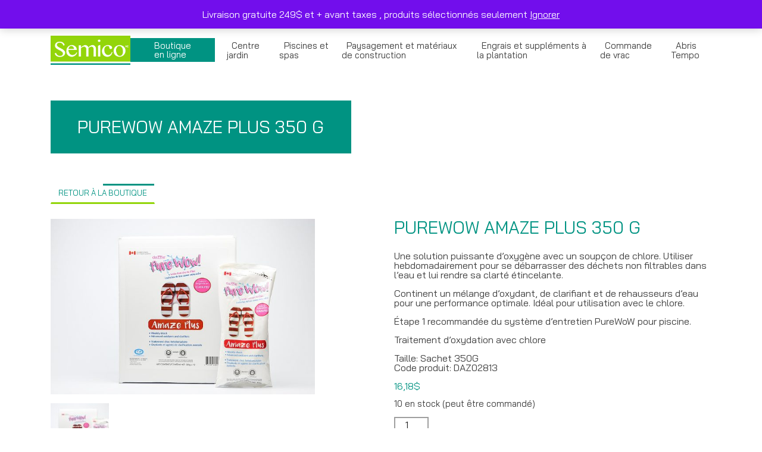

--- FILE ---
content_type: text/html; charset=UTF-8
request_url: https://groupesemico.com/produit/purewow-amaze-plus/
body_size: 87596
content:
<!doctype html>
<html lang="fr-FR">
<head>
	<meta charset="UTF-8">
	<meta name="viewport" content="width=device-width, initial-scale=1">
	<link rel="profile" href="https://gmpg.org/xfn/11">

	<meta name='robots' content='index, follow, max-image-preview:large, max-snippet:-1, max-video-preview:-1' />
	<style>img:is([sizes="auto" i], [sizes^="auto," i]) { contain-intrinsic-size: 3000px 1500px }</style>
	<link rel="prefetch" href="https://groupesemico.com/wp-content/plugins/woo-min-max-quantity-step-control-single/assets/js/custom.js">
<link rel="prefetch" href="https://groupesemico.com/wp-content/plugins/woo-min-max-quantity-step-control-single/assets/css/wcmmq-front.css">

<!-- Google Tag Manager for WordPress by gtm4wp.com -->
<script data-cfasync="false" data-pagespeed-no-defer>
	var gtm4wp_datalayer_name = "dataLayer";
	var dataLayer = dataLayer || [];
	const gtm4wp_use_sku_instead = 0;
	const gtm4wp_currency = 'CAD';
	const gtm4wp_product_per_impression = 0;
	const gtm4wp_clear_ecommerce = false;
	const gtm4wp_datalayer_max_timeout = 2000;
</script>
<!-- End Google Tag Manager for WordPress by gtm4wp.com -->
	<!-- This site is optimized with the Yoast SEO plugin v26.7 - https://yoast.com/wordpress/plugins/seo/ -->
	<title>PureWow Amaze Plus 350 g - Groupe Semico</title>
	<meta name="description" content="Une solution puissante d’oxygène avec un soupçon de chlore. Utiliser hebdomadairement pour se débarrasser des déchets non filtrables dans l’eau et lui rendre sa clarté étincelante. Continent un mélange d’oxydant, de clarifiant et de rehausseurs d’eau pour une performance optimale. Idéal pour utilisation avec le chlore. Étape 1 recommandée du système d’entretien PureWoW pour piscine. Traitement d&#039;oxydation avec chlore" />
	<link rel="canonical" href="https://groupesemico.com/produit/purewow-amaze-plus/" />
	<meta property="og:locale" content="fr_FR" />
	<meta property="og:type" content="article" />
	<meta property="og:title" content="PureWow Amaze Plus 350 g - Groupe Semico" />
	<meta property="og:description" content="Une solution puissante d’oxygène avec un soupçon de chlore. Utiliser hebdomadairement pour se débarrasser des déchets non filtrables dans l’eau et lui rendre sa clarté étincelante. Continent un mélange d’oxydant, de clarifiant et de rehausseurs d’eau pour une performance optimale. Idéal pour utilisation avec le chlore. Étape 1 recommandée du système d’entretien PureWoW pour piscine. Traitement d&#039;oxydation avec chlore" />
	<meta property="og:url" content="https://groupesemico.com/produit/purewow-amaze-plus/" />
	<meta property="og:site_name" content="Groupe Semico" />
	<meta property="article:publisher" content="https://www.facebook.com/GroupeSemico" />
	<meta property="article:modified_time" content="2023-07-11T14:59:07+00:00" />
	<meta property="og:image" content="https://groupesemico.com/wp-content/uploads/2022/02/pure-wow-amaze-plus-12pack_0000.jpg" />
	<meta property="og:image:width" content="1200" />
	<meta property="og:image:height" content="798" />
	<meta property="og:image:type" content="image/jpeg" />
	<meta name="twitter:card" content="summary_large_image" />
	<meta name="twitter:label1" content="Durée de lecture estimée" />
	<meta name="twitter:data1" content="1 minute" />
	<script type="application/ld+json" class="yoast-schema-graph">{"@context":"https://schema.org","@graph":[{"@type":"WebPage","@id":"https://groupesemico.com/produit/purewow-amaze-plus/","url":"https://groupesemico.com/produit/purewow-amaze-plus/","name":"PureWow Amaze Plus 350 g - Groupe Semico","isPartOf":{"@id":"https://groupesemico.com/#website"},"primaryImageOfPage":{"@id":"https://groupesemico.com/produit/purewow-amaze-plus/#primaryimage"},"image":{"@id":"https://groupesemico.com/produit/purewow-amaze-plus/#primaryimage"},"thumbnailUrl":"https://groupesemico.com/wp-content/uploads/2022/02/pure-wow-amaze-plus-12pack_0000.jpg","datePublished":"2022-03-09T21:03:51+00:00","dateModified":"2023-07-11T14:59:07+00:00","description":"Une solution puissante d’oxygène avec un soupçon de chlore. Utiliser hebdomadairement pour se débarrasser des déchets non filtrables dans l’eau et lui rendre sa clarté étincelante. Continent un mélange d’oxydant, de clarifiant et de rehausseurs d’eau pour une performance optimale. Idéal pour utilisation avec le chlore. Étape 1 recommandée du système d’entretien PureWoW pour piscine. Traitement d'oxydation avec chlore","breadcrumb":{"@id":"https://groupesemico.com/produit/purewow-amaze-plus/#breadcrumb"},"inLanguage":"fr-FR","potentialAction":[{"@type":"ReadAction","target":["https://groupesemico.com/produit/purewow-amaze-plus/"]}]},{"@type":"ImageObject","inLanguage":"fr-FR","@id":"https://groupesemico.com/produit/purewow-amaze-plus/#primaryimage","url":"https://groupesemico.com/wp-content/uploads/2022/02/pure-wow-amaze-plus-12pack_0000.jpg","contentUrl":"https://groupesemico.com/wp-content/uploads/2022/02/pure-wow-amaze-plus-12pack_0000.jpg","width":1200,"height":798},{"@type":"BreadcrumbList","@id":"https://groupesemico.com/produit/purewow-amaze-plus/#breadcrumb","itemListElement":[{"@type":"ListItem","position":1,"name":"Accueil","item":"https://groupesemico.com/"},{"@type":"ListItem","position":2,"name":"PureWow Amaze Plus 350 g"}]},{"@type":"WebSite","@id":"https://groupesemico.com/#website","url":"https://groupesemico.com/","name":"Groupe Semico","description":"Créateur de votre aménagement paysager de rêve","publisher":{"@id":"https://groupesemico.com/#organization"},"potentialAction":[{"@type":"SearchAction","target":{"@type":"EntryPoint","urlTemplate":"https://groupesemico.com/?s={search_term_string}"},"query-input":{"@type":"PropertyValueSpecification","valueRequired":true,"valueName":"search_term_string"}}],"inLanguage":"fr-FR"},{"@type":"Organization","@id":"https://groupesemico.com/#organization","name":"Groupe Semico","url":"https://groupesemico.com/","logo":{"@type":"ImageObject","inLanguage":"fr-FR","@id":"https://groupesemico.com/#/schema/logo/image/","url":"https://groupesemico.com/wp-content/uploads/2020/03/logo.png","contentUrl":"https://groupesemico.com/wp-content/uploads/2020/03/logo.png","width":191,"height":70,"caption":"Groupe Semico"},"image":{"@id":"https://groupesemico.com/#/schema/logo/image/"},"sameAs":["https://www.facebook.com/GroupeSemico","https://www.instagram.com/groupe_semico/","https://ca.linkedin.com/company/groupesemico?trk=public_profile_topcard-current-company"]}]}</script>
	<!-- / Yoast SEO plugin. -->


<link rel='dns-prefetch' href='//www.google.com' />
<link rel='dns-prefetch' href='//cdnjs.cloudflare.com' />
<link rel='dns-prefetch' href='//stackpath.bootstrapcdn.com' />
<link rel='dns-prefetch' href='//maps.googleapis.com' />
<link rel='dns-prefetch' href='//www.googletagmanager.com' />
<link rel='dns-prefetch' href='//pagead2.googlesyndication.com' />
<link rel="alternate" type="application/rss+xml" title="Groupe Semico &raquo; Flux" href="https://groupesemico.com/feed/" />
<link rel="alternate" type="application/rss+xml" title="Groupe Semico &raquo; Flux des commentaires" href="https://groupesemico.com/comments/feed/" />
		<style>
			.lazyload,
			.lazyloading {
				max-width: 100%;
			}
		</style>
		<script type="text/javascript">
/* <![CDATA[ */
window._wpemojiSettings = {"baseUrl":"https:\/\/s.w.org\/images\/core\/emoji\/15.0.3\/72x72\/","ext":".png","svgUrl":"https:\/\/s.w.org\/images\/core\/emoji\/15.0.3\/svg\/","svgExt":".svg","source":{"concatemoji":"https:\/\/groupesemico.com\/wp-includes\/js\/wp-emoji-release.min.js?ver=6.7.4"}};
/*! This file is auto-generated */
!function(i,n){var o,s,e;function c(e){try{var t={supportTests:e,timestamp:(new Date).valueOf()};sessionStorage.setItem(o,JSON.stringify(t))}catch(e){}}function p(e,t,n){e.clearRect(0,0,e.canvas.width,e.canvas.height),e.fillText(t,0,0);var t=new Uint32Array(e.getImageData(0,0,e.canvas.width,e.canvas.height).data),r=(e.clearRect(0,0,e.canvas.width,e.canvas.height),e.fillText(n,0,0),new Uint32Array(e.getImageData(0,0,e.canvas.width,e.canvas.height).data));return t.every(function(e,t){return e===r[t]})}function u(e,t,n){switch(t){case"flag":return n(e,"\ud83c\udff3\ufe0f\u200d\u26a7\ufe0f","\ud83c\udff3\ufe0f\u200b\u26a7\ufe0f")?!1:!n(e,"\ud83c\uddfa\ud83c\uddf3","\ud83c\uddfa\u200b\ud83c\uddf3")&&!n(e,"\ud83c\udff4\udb40\udc67\udb40\udc62\udb40\udc65\udb40\udc6e\udb40\udc67\udb40\udc7f","\ud83c\udff4\u200b\udb40\udc67\u200b\udb40\udc62\u200b\udb40\udc65\u200b\udb40\udc6e\u200b\udb40\udc67\u200b\udb40\udc7f");case"emoji":return!n(e,"\ud83d\udc26\u200d\u2b1b","\ud83d\udc26\u200b\u2b1b")}return!1}function f(e,t,n){var r="undefined"!=typeof WorkerGlobalScope&&self instanceof WorkerGlobalScope?new OffscreenCanvas(300,150):i.createElement("canvas"),a=r.getContext("2d",{willReadFrequently:!0}),o=(a.textBaseline="top",a.font="600 32px Arial",{});return e.forEach(function(e){o[e]=t(a,e,n)}),o}function t(e){var t=i.createElement("script");t.src=e,t.defer=!0,i.head.appendChild(t)}"undefined"!=typeof Promise&&(o="wpEmojiSettingsSupports",s=["flag","emoji"],n.supports={everything:!0,everythingExceptFlag:!0},e=new Promise(function(e){i.addEventListener("DOMContentLoaded",e,{once:!0})}),new Promise(function(t){var n=function(){try{var e=JSON.parse(sessionStorage.getItem(o));if("object"==typeof e&&"number"==typeof e.timestamp&&(new Date).valueOf()<e.timestamp+604800&&"object"==typeof e.supportTests)return e.supportTests}catch(e){}return null}();if(!n){if("undefined"!=typeof Worker&&"undefined"!=typeof OffscreenCanvas&&"undefined"!=typeof URL&&URL.createObjectURL&&"undefined"!=typeof Blob)try{var e="postMessage("+f.toString()+"("+[JSON.stringify(s),u.toString(),p.toString()].join(",")+"));",r=new Blob([e],{type:"text/javascript"}),a=new Worker(URL.createObjectURL(r),{name:"wpTestEmojiSupports"});return void(a.onmessage=function(e){c(n=e.data),a.terminate(),t(n)})}catch(e){}c(n=f(s,u,p))}t(n)}).then(function(e){for(var t in e)n.supports[t]=e[t],n.supports.everything=n.supports.everything&&n.supports[t],"flag"!==t&&(n.supports.everythingExceptFlag=n.supports.everythingExceptFlag&&n.supports[t]);n.supports.everythingExceptFlag=n.supports.everythingExceptFlag&&!n.supports.flag,n.DOMReady=!1,n.readyCallback=function(){n.DOMReady=!0}}).then(function(){return e}).then(function(){var e;n.supports.everything||(n.readyCallback(),(e=n.source||{}).concatemoji?t(e.concatemoji):e.wpemoji&&e.twemoji&&(t(e.twemoji),t(e.wpemoji)))}))}((window,document),window._wpemojiSettings);
/* ]]> */
</script>
<style id='wp-emoji-styles-inline-css' type='text/css'>

	img.wp-smiley, img.emoji {
		display: inline !important;
		border: none !important;
		box-shadow: none !important;
		height: 1em !important;
		width: 1em !important;
		margin: 0 0.07em !important;
		vertical-align: -0.1em !important;
		background: none !important;
		padding: 0 !important;
	}
</style>
<link rel='stylesheet' id='wp-block-library-css' href='https://groupesemico.com/wp-includes/css/dist/block-library/style.min.css?ver=6.7.4' type='text/css' media='all' />
<style id='classic-theme-styles-inline-css' type='text/css'>
/*! This file is auto-generated */
.wp-block-button__link{color:#fff;background-color:#32373c;border-radius:9999px;box-shadow:none;text-decoration:none;padding:calc(.667em + 2px) calc(1.333em + 2px);font-size:1.125em}.wp-block-file__button{background:#32373c;color:#fff;text-decoration:none}
</style>
<style id='global-styles-inline-css' type='text/css'>
:root{--wp--preset--aspect-ratio--square: 1;--wp--preset--aspect-ratio--4-3: 4/3;--wp--preset--aspect-ratio--3-4: 3/4;--wp--preset--aspect-ratio--3-2: 3/2;--wp--preset--aspect-ratio--2-3: 2/3;--wp--preset--aspect-ratio--16-9: 16/9;--wp--preset--aspect-ratio--9-16: 9/16;--wp--preset--color--black: #000000;--wp--preset--color--cyan-bluish-gray: #abb8c3;--wp--preset--color--white: #ffffff;--wp--preset--color--pale-pink: #f78da7;--wp--preset--color--vivid-red: #cf2e2e;--wp--preset--color--luminous-vivid-orange: #ff6900;--wp--preset--color--luminous-vivid-amber: #fcb900;--wp--preset--color--light-green-cyan: #7bdcb5;--wp--preset--color--vivid-green-cyan: #00d084;--wp--preset--color--pale-cyan-blue: #8ed1fc;--wp--preset--color--vivid-cyan-blue: #0693e3;--wp--preset--color--vivid-purple: #9b51e0;--wp--preset--gradient--vivid-cyan-blue-to-vivid-purple: linear-gradient(135deg,rgba(6,147,227,1) 0%,rgb(155,81,224) 100%);--wp--preset--gradient--light-green-cyan-to-vivid-green-cyan: linear-gradient(135deg,rgb(122,220,180) 0%,rgb(0,208,130) 100%);--wp--preset--gradient--luminous-vivid-amber-to-luminous-vivid-orange: linear-gradient(135deg,rgba(252,185,0,1) 0%,rgba(255,105,0,1) 100%);--wp--preset--gradient--luminous-vivid-orange-to-vivid-red: linear-gradient(135deg,rgba(255,105,0,1) 0%,rgb(207,46,46) 100%);--wp--preset--gradient--very-light-gray-to-cyan-bluish-gray: linear-gradient(135deg,rgb(238,238,238) 0%,rgb(169,184,195) 100%);--wp--preset--gradient--cool-to-warm-spectrum: linear-gradient(135deg,rgb(74,234,220) 0%,rgb(151,120,209) 20%,rgb(207,42,186) 40%,rgb(238,44,130) 60%,rgb(251,105,98) 80%,rgb(254,248,76) 100%);--wp--preset--gradient--blush-light-purple: linear-gradient(135deg,rgb(255,206,236) 0%,rgb(152,150,240) 100%);--wp--preset--gradient--blush-bordeaux: linear-gradient(135deg,rgb(254,205,165) 0%,rgb(254,45,45) 50%,rgb(107,0,62) 100%);--wp--preset--gradient--luminous-dusk: linear-gradient(135deg,rgb(255,203,112) 0%,rgb(199,81,192) 50%,rgb(65,88,208) 100%);--wp--preset--gradient--pale-ocean: linear-gradient(135deg,rgb(255,245,203) 0%,rgb(182,227,212) 50%,rgb(51,167,181) 100%);--wp--preset--gradient--electric-grass: linear-gradient(135deg,rgb(202,248,128) 0%,rgb(113,206,126) 100%);--wp--preset--gradient--midnight: linear-gradient(135deg,rgb(2,3,129) 0%,rgb(40,116,252) 100%);--wp--preset--font-size--small: 13px;--wp--preset--font-size--medium: 20px;--wp--preset--font-size--large: 36px;--wp--preset--font-size--x-large: 42px;--wp--preset--spacing--20: 0.44rem;--wp--preset--spacing--30: 0.67rem;--wp--preset--spacing--40: 1rem;--wp--preset--spacing--50: 1.5rem;--wp--preset--spacing--60: 2.25rem;--wp--preset--spacing--70: 3.38rem;--wp--preset--spacing--80: 5.06rem;--wp--preset--shadow--natural: 6px 6px 9px rgba(0, 0, 0, 0.2);--wp--preset--shadow--deep: 12px 12px 50px rgba(0, 0, 0, 0.4);--wp--preset--shadow--sharp: 6px 6px 0px rgba(0, 0, 0, 0.2);--wp--preset--shadow--outlined: 6px 6px 0px -3px rgba(255, 255, 255, 1), 6px 6px rgba(0, 0, 0, 1);--wp--preset--shadow--crisp: 6px 6px 0px rgba(0, 0, 0, 1);}:where(.is-layout-flex){gap: 0.5em;}:where(.is-layout-grid){gap: 0.5em;}body .is-layout-flex{display: flex;}.is-layout-flex{flex-wrap: wrap;align-items: center;}.is-layout-flex > :is(*, div){margin: 0;}body .is-layout-grid{display: grid;}.is-layout-grid > :is(*, div){margin: 0;}:where(.wp-block-columns.is-layout-flex){gap: 2em;}:where(.wp-block-columns.is-layout-grid){gap: 2em;}:where(.wp-block-post-template.is-layout-flex){gap: 1.25em;}:where(.wp-block-post-template.is-layout-grid){gap: 1.25em;}.has-black-color{color: var(--wp--preset--color--black) !important;}.has-cyan-bluish-gray-color{color: var(--wp--preset--color--cyan-bluish-gray) !important;}.has-white-color{color: var(--wp--preset--color--white) !important;}.has-pale-pink-color{color: var(--wp--preset--color--pale-pink) !important;}.has-vivid-red-color{color: var(--wp--preset--color--vivid-red) !important;}.has-luminous-vivid-orange-color{color: var(--wp--preset--color--luminous-vivid-orange) !important;}.has-luminous-vivid-amber-color{color: var(--wp--preset--color--luminous-vivid-amber) !important;}.has-light-green-cyan-color{color: var(--wp--preset--color--light-green-cyan) !important;}.has-vivid-green-cyan-color{color: var(--wp--preset--color--vivid-green-cyan) !important;}.has-pale-cyan-blue-color{color: var(--wp--preset--color--pale-cyan-blue) !important;}.has-vivid-cyan-blue-color{color: var(--wp--preset--color--vivid-cyan-blue) !important;}.has-vivid-purple-color{color: var(--wp--preset--color--vivid-purple) !important;}.has-black-background-color{background-color: var(--wp--preset--color--black) !important;}.has-cyan-bluish-gray-background-color{background-color: var(--wp--preset--color--cyan-bluish-gray) !important;}.has-white-background-color{background-color: var(--wp--preset--color--white) !important;}.has-pale-pink-background-color{background-color: var(--wp--preset--color--pale-pink) !important;}.has-vivid-red-background-color{background-color: var(--wp--preset--color--vivid-red) !important;}.has-luminous-vivid-orange-background-color{background-color: var(--wp--preset--color--luminous-vivid-orange) !important;}.has-luminous-vivid-amber-background-color{background-color: var(--wp--preset--color--luminous-vivid-amber) !important;}.has-light-green-cyan-background-color{background-color: var(--wp--preset--color--light-green-cyan) !important;}.has-vivid-green-cyan-background-color{background-color: var(--wp--preset--color--vivid-green-cyan) !important;}.has-pale-cyan-blue-background-color{background-color: var(--wp--preset--color--pale-cyan-blue) !important;}.has-vivid-cyan-blue-background-color{background-color: var(--wp--preset--color--vivid-cyan-blue) !important;}.has-vivid-purple-background-color{background-color: var(--wp--preset--color--vivid-purple) !important;}.has-black-border-color{border-color: var(--wp--preset--color--black) !important;}.has-cyan-bluish-gray-border-color{border-color: var(--wp--preset--color--cyan-bluish-gray) !important;}.has-white-border-color{border-color: var(--wp--preset--color--white) !important;}.has-pale-pink-border-color{border-color: var(--wp--preset--color--pale-pink) !important;}.has-vivid-red-border-color{border-color: var(--wp--preset--color--vivid-red) !important;}.has-luminous-vivid-orange-border-color{border-color: var(--wp--preset--color--luminous-vivid-orange) !important;}.has-luminous-vivid-amber-border-color{border-color: var(--wp--preset--color--luminous-vivid-amber) !important;}.has-light-green-cyan-border-color{border-color: var(--wp--preset--color--light-green-cyan) !important;}.has-vivid-green-cyan-border-color{border-color: var(--wp--preset--color--vivid-green-cyan) !important;}.has-pale-cyan-blue-border-color{border-color: var(--wp--preset--color--pale-cyan-blue) !important;}.has-vivid-cyan-blue-border-color{border-color: var(--wp--preset--color--vivid-cyan-blue) !important;}.has-vivid-purple-border-color{border-color: var(--wp--preset--color--vivid-purple) !important;}.has-vivid-cyan-blue-to-vivid-purple-gradient-background{background: var(--wp--preset--gradient--vivid-cyan-blue-to-vivid-purple) !important;}.has-light-green-cyan-to-vivid-green-cyan-gradient-background{background: var(--wp--preset--gradient--light-green-cyan-to-vivid-green-cyan) !important;}.has-luminous-vivid-amber-to-luminous-vivid-orange-gradient-background{background: var(--wp--preset--gradient--luminous-vivid-amber-to-luminous-vivid-orange) !important;}.has-luminous-vivid-orange-to-vivid-red-gradient-background{background: var(--wp--preset--gradient--luminous-vivid-orange-to-vivid-red) !important;}.has-very-light-gray-to-cyan-bluish-gray-gradient-background{background: var(--wp--preset--gradient--very-light-gray-to-cyan-bluish-gray) !important;}.has-cool-to-warm-spectrum-gradient-background{background: var(--wp--preset--gradient--cool-to-warm-spectrum) !important;}.has-blush-light-purple-gradient-background{background: var(--wp--preset--gradient--blush-light-purple) !important;}.has-blush-bordeaux-gradient-background{background: var(--wp--preset--gradient--blush-bordeaux) !important;}.has-luminous-dusk-gradient-background{background: var(--wp--preset--gradient--luminous-dusk) !important;}.has-pale-ocean-gradient-background{background: var(--wp--preset--gradient--pale-ocean) !important;}.has-electric-grass-gradient-background{background: var(--wp--preset--gradient--electric-grass) !important;}.has-midnight-gradient-background{background: var(--wp--preset--gradient--midnight) !important;}.has-small-font-size{font-size: var(--wp--preset--font-size--small) !important;}.has-medium-font-size{font-size: var(--wp--preset--font-size--medium) !important;}.has-large-font-size{font-size: var(--wp--preset--font-size--large) !important;}.has-x-large-font-size{font-size: var(--wp--preset--font-size--x-large) !important;}
:where(.wp-block-post-template.is-layout-flex){gap: 1.25em;}:where(.wp-block-post-template.is-layout-grid){gap: 1.25em;}
:where(.wp-block-columns.is-layout-flex){gap: 2em;}:where(.wp-block-columns.is-layout-grid){gap: 2em;}
:root :where(.wp-block-pullquote){font-size: 1.5em;line-height: 1.6;}
</style>
<link rel='stylesheet' id='afrfq-front-css' href='https://groupesemico.com/wp-content/plugins/woocommerce-request-a-quote/front/../assets/css/afrfq_front.css?ver=1.1' type='text/css' media='all' />
<link rel='stylesheet' id='jquery-model-css' href='https://groupesemico.com/wp-content/plugins/woocommerce-request-a-quote/front/../assets/css/jquery.modal.min.css?ver=1.0' type='text/css' media='all' />
<link rel='stylesheet' id='dashicons-css' href='https://groupesemico.com/wp-includes/css/dashicons.min.css?ver=6.7.4' type='text/css' media='all' />
<link rel='stylesheet' id='photoswipe-css' href='https://groupesemico.com/wp-content/plugins/woocommerce/assets/css/photoswipe/photoswipe.min.css?ver=10.3.7' type='text/css' media='all' />
<link rel='stylesheet' id='photoswipe-default-skin-css' href='https://groupesemico.com/wp-content/plugins/woocommerce/assets/css/photoswipe/default-skin/default-skin.min.css?ver=10.3.7' type='text/css' media='all' />
<link rel='stylesheet' id='woocommerce-layout-css' href='https://groupesemico.com/wp-content/plugins/woocommerce/assets/css/woocommerce-layout.css?ver=10.3.7' type='text/css' media='all' />
<link rel='stylesheet' id='woocommerce-smallscreen-css' href='https://groupesemico.com/wp-content/plugins/woocommerce/assets/css/woocommerce-smallscreen.css?ver=10.3.7' type='text/css' media='only screen and (max-width: 768px)' />
<link rel='stylesheet' id='woocommerce-general-css' href='https://groupesemico.com/wp-content/plugins/woocommerce/assets/css/woocommerce.css?ver=10.3.7' type='text/css' media='all' />
<style id='woocommerce-inline-inline-css' type='text/css'>
.woocommerce form .form-row .required { visibility: visible; }
</style>
<link rel='stylesheet' id='xs-front-style-css' href='https://groupesemico.com/wp-content/plugins/wp-social/assets/css/frontend.css?ver=3.1.6' type='text/css' media='all' />
<link rel='stylesheet' id='xs_login_font_login_css-css' href='https://groupesemico.com/wp-content/plugins/wp-social/assets/css/font-icon.css?ver=3.1.6' type='text/css' media='all' />
<link rel='stylesheet' id='brands-styles-css' href='https://groupesemico.com/wp-content/plugins/woocommerce/assets/css/brands.css?ver=10.3.7' type='text/css' media='all' />
<link rel='stylesheet' id='Bootstrap-css' href='https://stackpath.bootstrapcdn.com/bootstrap/4.3.1/css/bootstrap.min.css?ver=6.7.4' type='text/css' media='all' />
<link rel='stylesheet' id='imago-styles-css' href='https://groupesemico.com/wp-content/themes/imago/imago.css?ver=6.7.4' type='text/css' media='all' />
<link rel='stylesheet' id='swiper-styles-css' href='https://groupesemico.com/wp-content/themes/imago/css/swiper.min.css?ver=6.7.4' type='text/css' media='all' />
<link rel='stylesheet' id='wcmmq-front-style-css' href='https://groupesemico.com/wp-content/plugins/woo-min-max-quantity-step-control-single/assets/css/wcmmq-front.css?ver=7.0.4.1.1765091936' type='text/css' media='all' />
<link rel='stylesheet' id='smart-variations-images-css' href='https://groupesemico.com/wp-content/plugins/smart-variations-images/public/css/smart-variations-images-public.min.css?ver=5.2.23' type='text/css' media='all' />
<style id='smart-variations-images-inline-css' type='text/css'>
.svi_wrapper {
    position: relative;
}

.svi_wrapper .svi-initial-holder {
    position: relative;
    opacity: 1;
    transition: opacity 0.25s ease, visibility 0.25s ease;
    z-index: 1;
}

.svi_wrapper .svi-app-entry {
    position: relative;
    opacity: 0;
    transition: opacity 0.25s ease;
    z-index: 2;
}

.svi_wrapper.svi-app-mounted .svi-app-entry {
    opacity: 1;
}

.svi_wrapper.svi-app-ready .svi-initial-holder {
    opacity: 0;
    visibility: hidden;
    pointer-events: none;
}

.svi_wrapper .svi-initial-gallery {
    position: relative;
    width: 100%;
    margin-bottom: 0;
}

.svi_wrapper .svi-initial-holder,
.svi_wrapper .svi-app-entry {
    width: 100%;
}

.svi_wrapper .svi-initial-main {
    position: relative;
    width: 100%;
    padding-bottom: var(--svi-aspect, 100%);
    background: #f6f7f8;
    border-radius: 6px;
    overflow: hidden;
}

.svi_wrapper .svi-initial-main .svi-skeleton,
.svi_wrapper .svi-initial-thumb .svi-skeleton {
    position: absolute;
    top: 0;
    right: 0;
    bottom: 0;
    left: 0;
    background: linear-gradient(90deg, rgba(238, 238, 238, 0.7) 0%, rgba(250, 250, 250, 0.95) 50%, rgba(238, 238, 238, 0.7) 100%);
    background-size: 200% 100%;
    animation: sviSkeletonPulse 1.6s linear infinite;
    border-radius: inherit;
}

.svi_wrapper .svi-initial-thumbs {
    display: flex;
    flex-wrap: wrap;
    gap: 0.5rem;
    margin: 0;
    padding: 0;
    list-style: none;
}

.svi_wrapper .svi-initial-thumb {
    width: 64px;
    height: 64px;
    border-radius: 4px;
    overflow: hidden;
    position: relative;
}

.svi_wrapper .svi-initial-holder > img {
    display: block;
    width: 100%;
    height: auto;
}

@keyframes sviSkeletonPulse {
    0% {
        background-position: -200% 0;
    }
    100% {
        background-position: 200% 0;
    }
}
</style>
<script type="text/javascript" src="https://groupesemico.com/wp-includes/js/jquery/jquery.min.js?ver=3.7.1" id="jquery-core-js"></script>
<script type="text/javascript" src="https://groupesemico.com/wp-includes/js/jquery/jquery-migrate.min.js?ver=3.4.1" id="jquery-migrate-js"></script>
<script type="text/javascript" src="https://groupesemico.com/wp-content/plugins/woocommerce/assets/js/jquery-blockui/jquery.blockUI.min.js?ver=2.7.0-wc.10.3.7" id="wc-jquery-blockui-js" defer="defer" data-wp-strategy="defer"></script>
<script type="text/javascript" id="wc-add-to-cart-js-extra">
/* <![CDATA[ */
var wc_add_to_cart_params = {"ajax_url":"\/wp-admin\/admin-ajax.php","wc_ajax_url":"\/?wc-ajax=%%endpoint%%","i18n_view_cart":"Voir le panier","cart_url":"https:\/\/groupesemico.com\/panier\/","is_cart":"","cart_redirect_after_add":"yes"};
/* ]]> */
</script>
<script type="text/javascript" src="https://groupesemico.com/wp-content/plugins/woocommerce/assets/js/frontend/add-to-cart.min.js?ver=10.3.7" id="wc-add-to-cart-js" defer="defer" data-wp-strategy="defer"></script>
<script type="text/javascript" src="https://groupesemico.com/wp-content/plugins/woocommerce/assets/js/zoom/jquery.zoom.min.js?ver=1.7.21-wc.10.3.7" id="wc-zoom-js" defer="defer" data-wp-strategy="defer"></script>
<script type="text/javascript" src="https://groupesemico.com/wp-content/plugins/woocommerce/assets/js/flexslider/jquery.flexslider.min.js?ver=2.7.2-wc.10.3.7" id="wc-flexslider-js" defer="defer" data-wp-strategy="defer"></script>
<script type="text/javascript" src="https://groupesemico.com/wp-content/plugins/woocommerce/assets/js/photoswipe/photoswipe.min.js?ver=4.1.1-wc.10.3.7" id="wc-photoswipe-js" defer="defer" data-wp-strategy="defer"></script>
<script type="text/javascript" src="https://groupesemico.com/wp-content/plugins/woocommerce/assets/js/photoswipe/photoswipe-ui-default.min.js?ver=4.1.1-wc.10.3.7" id="wc-photoswipe-ui-default-js" defer="defer" data-wp-strategy="defer"></script>
<script type="text/javascript" id="wc-single-product-js-extra">
/* <![CDATA[ */
var wc_single_product_params = {"i18n_required_rating_text":"Veuillez s\u00e9lectionner une note","i18n_rating_options":["1\u00a0\u00e9toile sur 5","2\u00a0\u00e9toiles sur 5","3\u00a0\u00e9toiles sur 5","4\u00a0\u00e9toiles sur 5","5\u00a0\u00e9toiles sur 5"],"i18n_product_gallery_trigger_text":"Voir la galerie d\u2019images en plein \u00e9cran","review_rating_required":"yes","flexslider":{"rtl":false,"animation":"slide","smoothHeight":true,"directionNav":false,"controlNav":"thumbnails","slideshow":false,"animationSpeed":500,"animationLoop":false,"allowOneSlide":false},"zoom_enabled":"1","zoom_options":[],"photoswipe_enabled":"1","photoswipe_options":{"shareEl":false,"closeOnScroll":false,"history":false,"hideAnimationDuration":0,"showAnimationDuration":0},"flexslider_enabled":"1"};
/* ]]> */
</script>
<script type="text/javascript" src="https://groupesemico.com/wp-content/plugins/woocommerce/assets/js/frontend/single-product.min.js?ver=10.3.7" id="wc-single-product-js" defer="defer" data-wp-strategy="defer"></script>
<script type="text/javascript" src="https://groupesemico.com/wp-content/plugins/woocommerce/assets/js/js-cookie/js.cookie.min.js?ver=2.1.4-wc.10.3.7" id="wc-js-cookie-js" defer="defer" data-wp-strategy="defer"></script>
<script type="text/javascript" id="woocommerce-js-extra">
/* <![CDATA[ */
var woocommerce_params = {"ajax_url":"\/wp-admin\/admin-ajax.php","wc_ajax_url":"\/?wc-ajax=%%endpoint%%","i18n_password_show":"Afficher le mot de passe","i18n_password_hide":"Masquer le mot de passe"};
/* ]]> */
</script>
<script type="text/javascript" src="https://groupesemico.com/wp-content/plugins/woocommerce/assets/js/frontend/woocommerce.min.js?ver=10.3.7" id="woocommerce-js" defer="defer" data-wp-strategy="defer"></script>
<script type="text/javascript" id="xs_front_main_js-js-extra">
/* <![CDATA[ */
var rest_config = {"rest_url":"https:\/\/groupesemico.com\/wp-json\/","nonce":"d4617b9dd5","insta_enabled":""};
/* ]]> */
</script>
<script type="text/javascript" src="https://groupesemico.com/wp-content/plugins/wp-social/assets/js/front-main.js?ver=3.1.6" id="xs_front_main_js-js"></script>
<script type="text/javascript" id="xs_social_custom-js-extra">
/* <![CDATA[ */
var rest_api_conf = {"siteurl":"https:\/\/groupesemico.com","nonce":"d4617b9dd5","root":"https:\/\/groupesemico.com\/wp-json\/"};
var wsluFrontObj = {"resturl":"https:\/\/groupesemico.com\/wp-json\/","rest_nonce":"d4617b9dd5"};
/* ]]> */
</script>
<script type="text/javascript" src="https://groupesemico.com/wp-content/plugins/wp-social/assets/js/social-front.js?ver=3.1.6" id="xs_social_custom-js"></script>

<!-- Extrait de code de la balise Google (gtag.js) ajouté par Site Kit -->
<!-- Extrait Google Analytics ajouté par Site Kit -->
<script type="text/javascript" src="https://www.googletagmanager.com/gtag/js?id=GT-MQBLS63" id="google_gtagjs-js" async></script>
<script type="text/javascript" id="google_gtagjs-js-after">
/* <![CDATA[ */
window.dataLayer = window.dataLayer || [];function gtag(){dataLayer.push(arguments);}
gtag("set","linker",{"domains":["groupesemico.com"]});
gtag("js", new Date());
gtag("set", "developer_id.dZTNiMT", true);
gtag("config", "GT-MQBLS63");
/* ]]> */
</script>
<link rel="https://api.w.org/" href="https://groupesemico.com/wp-json/" /><link rel="alternate" title="JSON" type="application/json" href="https://groupesemico.com/wp-json/wp/v2/product/3366" /><link rel="EditURI" type="application/rsd+xml" title="RSD" href="https://groupesemico.com/xmlrpc.php?rsd" />
<meta name="generator" content="WordPress 6.7.4" />
<meta name="generator" content="WooCommerce 10.3.7" />
<link rel='shortlink' href='https://groupesemico.com/?p=3366' />
<link rel="alternate" title="oEmbed (JSON)" type="application/json+oembed" href="https://groupesemico.com/wp-json/oembed/1.0/embed?url=https%3A%2F%2Fgroupesemico.com%2Fproduit%2Fpurewow-amaze-plus%2F" />
<link rel="alternate" title="oEmbed (XML)" type="text/xml+oembed" href="https://groupesemico.com/wp-json/oembed/1.0/embed?url=https%3A%2F%2Fgroupesemico.com%2Fproduit%2Fpurewow-amaze-plus%2F&#038;format=xml" />
<meta name="generator" content="WPML ver:4.7.6 stt:1,4;" />
<meta name="generator" content="Redux 4.5.10" /><meta name="generator" content="Site Kit by Google 1.170.0" /><!-- HFCM by 99 Robots - Snippet # 1: Facebook domaine verification -->
<meta name="facebook-domain-verification" content="o27ufpvfusqx9g36w9te1k8yq3zos3" />
<!-- /end HFCM by 99 Robots -->

<!-- Google Tag Manager for WordPress by gtm4wp.com -->
<!-- GTM Container placement set to automatic -->
<script data-cfasync="false" data-pagespeed-no-defer>
	var dataLayer_content = {"pagePostType":"product","pagePostType2":"single-product","pagePostAuthor":"imago","productRatingCounts":[],"productAverageRating":0,"productReviewCount":0,"productType":"simple","productIsVariable":0};
	dataLayer.push( dataLayer_content );
</script>
<script data-cfasync="false" data-pagespeed-no-defer>
(function(w,d,s,l,i){w[l]=w[l]||[];w[l].push({'gtm.start':
new Date().getTime(),event:'gtm.js'});var f=d.getElementsByTagName(s)[0],
j=d.createElement(s),dl=l!='dataLayer'?'&l='+l:'';j.async=true;j.src=
'//www.googletagmanager.com/gtm.js?id='+i+dl;f.parentNode.insertBefore(j,f);
})(window,document,'script','dataLayer','GTM-5DD386L');
</script>
<!-- End Google Tag Manager for WordPress by gtm4wp.com --><style type="text/css">
span.wcmmq_prefix {
    float: left;
    padding: 10px;
    margin: 0;
}
</style>
		<script>
			document.documentElement.className = document.documentElement.className.replace('no-js', 'js');
		</script>
				<style>
			.no-js img.lazyload {
				display: none;
			}

			figure.wp-block-image img.lazyloading {
				min-width: 150px;
			}

			.lazyload,
			.lazyloading {
				--smush-placeholder-width: 100px;
				--smush-placeholder-aspect-ratio: 1/1;
				width: var(--smush-image-width, var(--smush-placeholder-width)) !important;
				aspect-ratio: var(--smush-image-aspect-ratio, var(--smush-placeholder-aspect-ratio)) !important;
			}

						.lazyload, .lazyloading {
				opacity: 0;
			}

			.lazyloaded {
				opacity: 1;
				transition: opacity 400ms;
				transition-delay: 0ms;
			}

					</style>
			<noscript><style>.woocommerce-product-gallery{ opacity: 1 !important; }</style></noscript>
	
<!-- Balises Meta Google AdSense ajoutées par Site Kit -->
<meta name="google-adsense-platform-account" content="ca-host-pub-2644536267352236">
<meta name="google-adsense-platform-domain" content="sitekit.withgoogle.com">
<!-- Fin des balises Meta End Google AdSense ajoutées par Site Kit -->

<!-- Extrait Google Tag Manager ajouté par Site Kit -->
<script type="text/javascript">
/* <![CDATA[ */

			( function( w, d, s, l, i ) {
				w[l] = w[l] || [];
				w[l].push( {'gtm.start': new Date().getTime(), event: 'gtm.js'} );
				var f = d.getElementsByTagName( s )[0],
					j = d.createElement( s ), dl = l != 'dataLayer' ? '&l=' + l : '';
				j.async = true;
				j.src = 'https://www.googletagmanager.com/gtm.js?id=' + i + dl;
				f.parentNode.insertBefore( j, f );
			} )( window, document, 'script', 'dataLayer', 'GTM-5DD386L' );
			
/* ]]> */
</script>

<!-- End Google Tag Manager snippet added by Site Kit -->

<!-- Extrait Google AdSense ajouté par Site Kit -->
<script type="text/javascript" async="async" src="https://pagead2.googlesyndication.com/pagead/js/adsbygoogle.js?client=ca-pub-4725202130917497&amp;host=ca-host-pub-2644536267352236" crossorigin="anonymous"></script>

<!-- End Google AdSense snippet added by Site Kit -->
<link rel="icon" href="https://groupesemico.com/wp-content/uploads/2020/05/image.jpg" sizes="32x32" />
<link rel="icon" href="https://groupesemico.com/wp-content/uploads/2020/05/image.jpg" sizes="192x192" />
<link rel="apple-touch-icon" href="https://groupesemico.com/wp-content/uploads/2020/05/image.jpg" />
<meta name="msapplication-TileImage" content="https://groupesemico.com/wp-content/uploads/2020/05/image.jpg" />
</head>

<body class="product-template-default single single-product postid-3366 wp-custom-logo theme-imago woocommerce woocommerce-page woocommerce-demo-store woocommerce-no-js modula-best-grid-gallery">
<div id="page" class="site">
	<a class="skip-link screen-reader-text" href="#content">Skip to content</a>

	<header id="masthead" class="site-header">
		<div class="top-header">
			<div class="content-area">
				<section id="text-6" class="widget widget_text">			<div class="textwidget"><div class="kMp0We OcVpRe">
<div id="xDetDlgDesc" class="NI2kfb S4zwaf"><a href="https://groupesemico.com/boutique/"><strong>Livraison gratuite 249$ et + avant taxes , produits sélectionnés seulement</strong></a></div>
</div>
</div>
		</section>				<div class="menu-menu-secondaire-container"><ul id="menu-menu-secondaire" class="menu"><li id="menu-item-74" class="menu-item menu-item-type-post_type menu-item-object-page menu-item-74"><a href="https://groupesemico.com/nous-joindre/">Nous joindre</a></li>
<li id="menu-item-8224" class="menu-item menu-item-type-post_type menu-item-object-page menu-item-8224"><a href="https://groupesemico.com/balance/">Solde de la Carte Cadeau</a></li>
<li id="menu-item-181" class="cart menu-item menu-item-type-post_type menu-item-object-page menu-item-181"><a href="https://groupesemico.com/panier/">Panier</a></li>
	<li id="quote-li-icon" class="quote-li">
		<a href="https://groupesemico.com/demande-de-devis/" title="Voir la demande">
			<span class="dashicons dashicons-text-page dashiconsc"></span>
			<span id="total-items-count" class="totalitems"> 0 </span>
		</a>
	</li>

</ul></div>			</div>	
		</div>
		<div class="header-container content-area">
		
			<div class="site-branding">
				<a href="https://groupesemico.com/" class="custom-logo-link" rel="home"><img width="191" height="70" data-src="https://groupesemico.com/wp-content/uploads/2020/03/logo.png" class="custom-logo lazyload" alt="Groupe Semico" decoding="async" src="[data-uri]" style="--smush-placeholder-width: 191px; --smush-placeholder-aspect-ratio: 191/70;" /></a>			</div><!-- .site-branding -->

			<nav id="site-navigation" class="main-navigation">
				<button class="menu-toggle" aria-controls="primary-menu" aria-expanded="false">Primary Menu</button>
				<div class="main-menu-wrap">
					<div class="menu-menu-principal-container"><ul id="primary-menu" class="menu"><li id="menu-item-188" class="btn-turquoise menu-item menu-item-type-post_type menu-item-object-page menu-item-has-children current_page_parent menu-item-188"><a href="https://groupesemico.com/boutique/">Boutique en ligne</a>
<ul class="sub-menu">
	<li id="menu-item-8203" class="menu-item menu-item-type-post_type menu-item-object-product menu-item-8203"><a href="https://groupesemico.com/produit/carte-cadeau-groupe-semico-2/">Carte cadeau</a></li>
	<li id="menu-item-8149" class="menu-item menu-item-type-taxonomy menu-item-object-product_cat menu-item-8149"><a href="https://groupesemico.com/categorie-produit/abris-tempo/">Abris Tempo</a></li>
	<li id="menu-item-5049" class="menu-item menu-item-type-taxonomy menu-item-object-product_cat menu-item-5049"><a href="https://groupesemico.com/categorie-produit/pieces-pour-spa-hydropool/">Pièces pour spa Hydropool</a></li>
	<li id="menu-item-7836" class="menu-item menu-item-type-taxonomy menu-item-object-product_cat menu-item-7836"><a href="https://groupesemico.com/categorie-produit/piscines-et-spas/">Piscines et spas</a></li>
	<li id="menu-item-2922" class="menu-item menu-item-type-taxonomy menu-item-object-product_cat current-product-ancestor current-menu-parent current-product-parent menu-item-2922"><a href="https://groupesemico.com/categorie-produit/produits-entretiens-spas-et-piscines/">Produits d&#8217;entretien et accessoires pour piscines et spas</a></li>
	<li id="menu-item-7837" class="menu-item menu-item-type-taxonomy menu-item-object-product_cat menu-item-7837"><a href="https://groupesemico.com/categorie-produit/materiaux-de-construction/">Matériaux de construction et produits de béton préfabriqués</a></li>
	<li id="menu-item-6518" class="menu-item menu-item-type-taxonomy menu-item-object-product_cat menu-item-6518"><a href="https://groupesemico.com/categorie-produit/centre-jardin/">Centre Jardin</a></li>
</ul>
</li>
<li id="menu-item-64" class="menu-item menu-item-type-post_type menu-item-object-page menu-item-64"><a href="https://groupesemico.com/centre-jardin/">Centre jardin</a></li>
<li id="menu-item-70" class="menu-item menu-item-type-post_type menu-item-object-page current-product-parent menu-item-70"><a href="https://groupesemico.com/piscines-et-spas/">Piscines et spas</a></li>
<li id="menu-item-69" class="menu-item menu-item-type-post_type menu-item-object-page menu-item-69"><a href="https://groupesemico.com/paysagement/">Paysagement et matériaux de construction</a></li>
<li id="menu-item-7638" class="menu-item menu-item-type-taxonomy menu-item-object-product_cat menu-item-7638"><a href="https://groupesemico.com/categorie-produit/centre-jardin/engrais-et-supplements-a-la-plantation/">Engrais et suppléments à la plantation</a></li>
<li id="menu-item-65" class="menu-item menu-item-type-post_type menu-item-object-page menu-item-65"><a href="https://groupesemico.com/commande-en-vrac/">Commande de vrac</a></li>
<li id="menu-item-60" class="menu-item menu-item-type-post_type menu-item-object-page menu-item-60"><a href="https://groupesemico.com/abris-tempo/">Abris Tempo</a></li>
</ul></div>					<div class="menu-menu-secondaire-container"><ul id="menu-menu-secondaire-1" class="menu"><li class="menu-item menu-item-type-post_type menu-item-object-page menu-item-74"><a href="https://groupesemico.com/nous-joindre/">Nous joindre</a></li>
<li class="menu-item menu-item-type-post_type menu-item-object-page menu-item-8224"><a href="https://groupesemico.com/balance/">Solde de la Carte Cadeau</a></li>
<li class="cart menu-item menu-item-type-post_type menu-item-object-page menu-item-181"><a href="https://groupesemico.com/panier/">Panier</a></li>
	<li id="quote-li-icon" class="quote-li">
		<a href="https://groupesemico.com/demande-de-devis/" title="Voir la demande">
			<span class="dashicons dashicons-text-page dashiconsc"></span>
			<span id="total-items-count" class="totalitems"> 0 </span>
		</a>
	</li>

</ul></div>				</div>
			</nav><!-- #site-navigation -->
		</div>
	</header><!-- #masthead -->

	<div id="content" class="site-content">


	<div id="primary" class="content-area">
		<main id="main" class="site-main">

		
<article id="post-3366" class="post-3366 product type-product status-publish has-post-thumbnail product_cat-produits-dentretien-de-piscine product_cat-produits-entretiens-spas-et-piscines product_tag-amaze-plus product_tag-dazzle product_tag-produit-entretien-piscine first instock taxable shipping-taxable purchasable product-type-simple">

	
			<div class="post-thumbnail">
							</div><!-- .post-thumbnail -->

		
	<div class="entry-content">
		<div class="woocommerce">			<div class="single-product" data-product-page-preselected-id="0">
				<div class="woocommerce-notices-wrapper"></div>
<div class="title-section content-area">
    <div class="page-title-wrap">
        <h1>PureWow Amaze Plus 350 g</h1>
    </div>

    </div>
<a class="back-to-cat btn" href="https://groupesemico.com/categorie-produit/produits-entretiens-spas-et-piscines/produits-dentretien-de-piscine/">Retour à la boutique</a>
<div id="product-3366" class="product type-product post-3366 status-publish instock product_cat-produits-dentretien-de-piscine product_cat-produits-entretiens-spas-et-piscines product_tag-amaze-plus product_tag-dazzle product_tag-produit-entretien-piscine has-post-thumbnail taxable shipping-taxable purchasable product-type-simple">

	<div data-sviproduct_id="3366" data-wcsvi-ref="3366" class="gallery-svi woocommerce-product-gallery woocommerce-product-gallery--with-images  images" style="opacity: 1; transition: opacity .25s ease-in-out;">
            <div class="svi_wrapper">
                    <div class="svi-initial-holder">
                <div class="svi-initial-gallery" aria-hidden="true">
            <div class="svi-initial-main" style="--svi-aspect: 66.5%;">
                <span class="svi-skeleton"></span>
            </div>
                    </div>            </div>
                <div class="svi-app-entry" data-svi-mount></div>
    </div>&nbsp;
</div>

	<div class="summary entry-summary">

		<h1>PureWow Amaze Plus 350 g</h1>

		<p>Une solution puissante d’oxygène avec un soupçon de chlore. Utiliser hebdomadairement pour se débarrasser des déchets non filtrables dans l’eau et lui rendre sa clarté étincelante.</p>
<p>Continent un mélange d’oxydant, de clarifiant et de rehausseurs d’eau pour une performance optimale. Idéal pour utilisation avec le chlore.</p>
<p>Étape 1 recommandée du système d’entretien PureWoW pour piscine.</p>
<p><span class="notranslate" data-sheets-value="{&quot;1&quot;:2,&quot;2&quot;:&quot;Oxidizing Treatment with Chlorine Boost&quot;,&quot;6&quot;:1}" data-sheets-userformat="{&quot;2&quot;:12797,&quot;3&quot;:{&quot;1&quot;:0,&quot;3&quot;:1},&quot;5&quot;:{&quot;1&quot;:[{&quot;1&quot;:2,&quot;2&quot;:0,&quot;5&quot;:{&quot;1&quot;:2,&quot;2&quot;:0}},{&quot;1&quot;:0,&quot;2&quot;:0,&quot;3&quot;:3},{&quot;1&quot;:1,&quot;2&quot;:0,&quot;4&quot;:1}]},&quot;6&quot;:{&quot;1&quot;:[{&quot;1&quot;:2,&quot;2&quot;:0,&quot;5&quot;:{&quot;1&quot;:2,&quot;2&quot;:0}},{&quot;1&quot;:0,&quot;2&quot;:0,&quot;3&quot;:3},{&quot;1&quot;:1,&quot;2&quot;:0,&quot;4&quot;:1}]},&quot;7&quot;:{&quot;1&quot;:[{&quot;1&quot;:2,&quot;2&quot;:0,&quot;5&quot;:{&quot;1&quot;:2,&quot;2&quot;:0}},{&quot;1&quot;:0,&quot;2&quot;:0,&quot;3&quot;:3},{&quot;1&quot;:1,&quot;2&quot;:0,&quot;4&quot;:1}]},&quot;8&quot;:{&quot;1&quot;:[{&quot;1&quot;:2,&quot;2&quot;:0,&quot;5&quot;:{&quot;1&quot;:2,&quot;2&quot;:0}},{&quot;1&quot;:0,&quot;2&quot;:0,&quot;3&quot;:3},{&quot;1&quot;:1,&quot;2&quot;:0,&quot;4&quot;:1}]},&quot;9&quot;:0,&quot;10&quot;:1,&quot;11&quot;:4,&quot;15&quot;:&quot;Arial&quot;,&quot;16&quot;:8}">Traitement d&#8217;oxydation avec chlore</span></p>
<p>Taille: Sachet 350G<br />
Code produit: <span data-sheets-value="{" data-sheets-userformat="{" data-localizer-ignore="true">DAZ02813</span></p>

    <div class="xs_social_share_widget xs_share_url after_content 		main_content  wslu-style-1 wslu-share-box-shaped wslu-fill-colored wslu-none wslu-share-horizontal wslu-theme-font-no wslu-main_content">

		
        <ul>
			        </ul>
    </div> 
<p class="price"><span class="woocommerce-Price-amount amount"><bdi>16,18<span class="woocommerce-Price-currencySymbol">&#36;</span></bdi></span></p>
<p class="stock in-stock">10 en stock (peut être commandé)</p>

	
	<form class="cart" action="" method="post" enctype='multipart/form-data'>
		
		<div class="quantity">
		<label class="screen-reader-text" for="quantity_69740ac86f44a">quantité de PureWow Amaze Plus 350 g</label>
	<input
		type="number"
				id="quantity_69740ac86f44a"
		class="input-text qty text wcmmq-qty-input-box"
		name="quantity"
		value="1"
		aria-label="Quantité de produits"
				min="1"
							step="1"
			placeholder=""
			inputmode="numeric"
			autocomplete="off"
			/>
	<span class="quantity-suffix"></span></div>

		<button type="submit" name="add-to-cart" value="3366" class="single_add_to_cart_button btn">Ajouter au panier</button>

		<input type="hidden" name="gtm4wp_product_data" value="{&quot;internal_id&quot;:3366,&quot;item_id&quot;:3366,&quot;item_name&quot;:&quot;PureWow Amaze Plus 350 g&quot;,&quot;sku&quot;:&quot;DAZ02813&quot;,&quot;price&quot;:16.17999999999999971578290569595992565155029296875,&quot;stocklevel&quot;:10,&quot;stockstatus&quot;:&quot;instock&quot;,&quot;google_business_vertical&quot;:&quot;retail&quot;,&quot;item_category&quot;:&quot;Produits d&#039;entretien et accessoires pour piscines et spas&quot;,&quot;id&quot;:3366}" />
	</form>

	
<div class="product_meta">

	
	
		<span class="sku_wrapper">UGS : <span class="sku">DAZ02813</span></span>

	
	<span class="posted_in">Catégories : <a href="https://groupesemico.com/categorie-produit/produits-entretiens-spas-et-piscines/produits-dentretien-de-piscine/" rel="tag">Produits d'entretien de piscine</a>, <a href="https://groupesemico.com/categorie-produit/produits-entretiens-spas-et-piscines/" rel="tag">Produits d'entretien et accessoires pour piscines et spas</a></span>
	<span class="tagged_as">Étiquettes : <a href="https://groupesemico.com/etiquette-produit/amaze-plus/" rel="tag">amaze plus</a>, <a href="https://groupesemico.com/etiquette-produit/dazzle/" rel="tag">dazzle</a>, <a href="https://groupesemico.com/etiquette-produit/produit-entretien-piscine/" rel="tag">produit entretien piscine</a></span>
	
</div>
	</div>

	
	<section class="up-sells upsells products">
					<h2>Vous aimerez peut-être aussi&hellip;</h2>
		
		<ul class="products columns-4">

			
				<li class="product type-product post-3253 status-publish first onbackorder product_cat-algicides product_cat-produits-dentretien-de-piscine product_cat-produits-entretiens-spas-et-piscines product_tag-dazzle product_tag-piscine product_tag-produit-dentretien product_tag-produit-de-piscine has-post-thumbnail taxable shipping-taxable purchasable product-type-simple">
	<a href="https://groupesemico.com/produit/algicide-dazzle-algae-resist-50/" class="woocommerce-LoopProduct-link woocommerce-loop-product__link"><h2 class="woocommerce-loop-product__title">Dazzle Algae Resist 50</h2><img decoding="async" width="300" height="300" data-src="https://groupesemico.com/wp-content/uploads/2022/02/Algae-resist-50_0000-300x300.jpg" class="attachment-woocommerce_thumbnail size-woocommerce_thumbnail lazyload" alt="Dazzle Algae Resist 50" data-srcset="https://groupesemico.com/wp-content/uploads/2022/02/Algae-resist-50_0000-300x300.jpg 300w, https://groupesemico.com/wp-content/uploads/2022/02/Algae-resist-50_0000-150x150.jpg 150w, https://groupesemico.com/wp-content/uploads/2022/02/Algae-resist-50_0000-100x100.jpg 100w" data-sizes="(max-width: 300px) 100vw, 300px" src="[data-uri]" style="--smush-placeholder-width: 300px; --smush-placeholder-aspect-ratio: 300/300;" />
	<span class="price"><span class="woocommerce-Price-amount amount"><bdi>22,99<span class="woocommerce-Price-currencySymbol">&#36;</span></bdi></span></span>
</a><a href="https://groupesemico.com/produit/algicide-dazzle-algae-resist-50/" data-quantity="1" class="btn product-details" data-product_id="3253" data-product_sku="DAZ03004" aria-label="Ajouter au panier : &ldquo;Dazzle Algae Resist 50&rdquo;" rel="nofollow" data-success_message="« Dazzle Algae Resist 50 » a été ajouté à votre panier" title="La quantité minimum est 1">Détails</a><span class="gtm4wp_productdata" style="display:none; visibility:hidden;" data-gtm4wp_product_data="{&quot;internal_id&quot;:3253,&quot;item_id&quot;:3253,&quot;item_name&quot;:&quot;Dazzle Algae Resist 50&quot;,&quot;sku&quot;:&quot;DAZ03004&quot;,&quot;price&quot;:22.989999999999998436805981327779591083526611328125,&quot;stocklevel&quot;:0,&quot;stockstatus&quot;:&quot;onbackorder&quot;,&quot;google_business_vertical&quot;:&quot;retail&quot;,&quot;item_category&quot;:&quot;Produits d&#039;entretien et accessoires pour piscines et spas&quot;,&quot;id&quot;:3253,&quot;productlink&quot;:&quot;https:\/\/groupesemico.com\/produit\/algicide-dazzle-algae-resist-50\/&quot;,&quot;item_list_name&quot;:&quot;Produits incitatifs&quot;,&quot;index&quot;:1,&quot;product_type&quot;:&quot;simple&quot;,&quot;item_brand&quot;:&quot;&quot;}"></span></li>

			
		</ul>

	</section>

	
	<section class="related products">

					<h2>Produits similaires</h2>
				<ul class="products columns-4">

			
					<li class="product type-product post-242 status-publish first instock product_cat-agent-dequilibre-de-leau product_cat-produits-entretiens-spas-et-piscines product_cat-produits-entretien product_tag-dazzle product_tag-produit-dentretien product_tag-spa has-post-thumbnail taxable shipping-taxable purchasable product-type-simple">
	<a href="https://groupesemico.com/produit/stain-and-scale-2-entretien/" class="woocommerce-LoopProduct-link woocommerce-loop-product__link"><h2 class="woocommerce-loop-product__title">Stain and Scale 2: entretien, Dazzle</h2><img decoding="async" width="300" height="300" data-src="https://groupesemico.com/wp-content/uploads/2021/12/DAZ08023-Stain-_-Scale-2-750-ml-scaled-300x300.jpg" class="attachment-woocommerce_thumbnail size-woocommerce_thumbnail lazyload" alt="Stain and Scale 2: entretien, Dazzle" data-srcset="https://groupesemico.com/wp-content/uploads/2021/12/DAZ08023-Stain-_-Scale-2-750-ml-scaled-300x300.jpg 300w, https://groupesemico.com/wp-content/uploads/2021/12/DAZ08023-Stain-_-Scale-2-750-ml-scaled-150x150.jpg 150w, https://groupesemico.com/wp-content/uploads/2021/12/DAZ08023-Stain-_-Scale-2-750-ml-scaled-100x100.jpg 100w" data-sizes="(max-width: 300px) 100vw, 300px" src="[data-uri]" style="--smush-placeholder-width: 300px; --smush-placeholder-aspect-ratio: 300/300;" />
	<span class="price"><span class="woocommerce-Price-amount amount"><bdi>26,99<span class="woocommerce-Price-currencySymbol">&#36;</span></bdi></span></span>
</a><a href="https://groupesemico.com/produit/stain-and-scale-2-entretien/" data-quantity="1" class="btn product-details" data-product_id="242" data-product_sku="DAZ08023" aria-label="Ajouter au panier : &ldquo;Stain and Scale 2: entretien, Dazzle&rdquo;" rel="nofollow" data-success_message="« Stain and Scale 2: entretien, Dazzle » a été ajouté à votre panier" title="La quantité minimum est 1">Détails</a><span class="gtm4wp_productdata" style="display:none; visibility:hidden;" data-gtm4wp_product_data="{&quot;internal_id&quot;:242,&quot;item_id&quot;:242,&quot;item_name&quot;:&quot;Stain and Scale 2: entretien, Dazzle&quot;,&quot;sku&quot;:&quot;DAZ08023&quot;,&quot;price&quot;:26.989999999999998436805981327779591083526611328125,&quot;stocklevel&quot;:6,&quot;stockstatus&quot;:&quot;instock&quot;,&quot;google_business_vertical&quot;:&quot;retail&quot;,&quot;item_category&quot;:&quot;Produits d&#039;entretien de spa&quot;,&quot;id&quot;:242,&quot;productlink&quot;:&quot;https:\/\/groupesemico.com\/produit\/stain-and-scale-2-entretien\/&quot;,&quot;item_list_name&quot;:&quot;Produits relatifs&quot;,&quot;index&quot;:1,&quot;product_type&quot;:&quot;simple&quot;,&quot;item_brand&quot;:&quot;&quot;}"></span></li>

			
					<li class="product type-product post-306 status-publish instock product_cat-assainissant-pour-le-spa product_cat-produits-entretiens-spas-et-piscines product_cat-produits-entretien product_tag-chlore product_tag-dazzle product_tag-produit has-post-thumbnail taxable shipping-taxable purchasable product-type-simple">
	<a href="https://groupesemico.com/produit/assainissant-de-chlore-en-granule-stabilise/" class="woocommerce-LoopProduct-link woocommerce-loop-product__link"><h2 class="woocommerce-loop-product__title">Assainissant de chlore en granule stabilisé, Dazzle</h2><img decoding="async" width="300" height="300" data-src="https://groupesemico.com/wp-content/uploads/2021/12/DAZ08301-Chlorine-Granules-650-g-scaled-300x300.jpg" class="attachment-woocommerce_thumbnail size-woocommerce_thumbnail lazyload" alt="DAZ08301 Chlorine Granules 650 g" data-srcset="https://groupesemico.com/wp-content/uploads/2021/12/DAZ08301-Chlorine-Granules-650-g-scaled-300x300.jpg 300w, https://groupesemico.com/wp-content/uploads/2021/12/DAZ08301-Chlorine-Granules-650-g-scaled-150x150.jpg 150w, https://groupesemico.com/wp-content/uploads/2021/12/DAZ08301-Chlorine-Granules-650-g-scaled-100x100.jpg 100w" data-sizes="(max-width: 300px) 100vw, 300px" src="[data-uri]" style="--smush-placeholder-width: 300px; --smush-placeholder-aspect-ratio: 300/300;" />
	<span class="price"><span class="woocommerce-Price-amount amount"><bdi>36,26<span class="woocommerce-Price-currencySymbol">&#36;</span></bdi></span></span>
</a><a href="https://groupesemico.com/produit/assainissant-de-chlore-en-granule-stabilise/" data-quantity="1" class="btn product-details" data-product_id="306" data-product_sku="DAZ08301" aria-label="Ajouter au panier : &ldquo;Assainissant de chlore en granule stabilisé, Dazzle&rdquo;" rel="nofollow" data-success_message="« Assainissant de chlore en granule stabilisé, Dazzle » a été ajouté à votre panier" title="La quantité minimum est 1">Détails</a><span class="gtm4wp_productdata" style="display:none; visibility:hidden;" data-gtm4wp_product_data="{&quot;internal_id&quot;:306,&quot;item_id&quot;:306,&quot;item_name&quot;:&quot;Assainissant de chlore en granule stabilis\u00e9, Dazzle&quot;,&quot;sku&quot;:&quot;DAZ08301&quot;,&quot;price&quot;:36.25999999999999801048033987171947956085205078125,&quot;stocklevel&quot;:2,&quot;stockstatus&quot;:&quot;instock&quot;,&quot;google_business_vertical&quot;:&quot;retail&quot;,&quot;item_category&quot;:&quot;Produits d&#039;entretien de spa&quot;,&quot;id&quot;:306,&quot;productlink&quot;:&quot;https:\/\/groupesemico.com\/produit\/assainissant-de-chlore-en-granule-stabilise\/&quot;,&quot;item_list_name&quot;:&quot;Produits relatifs&quot;,&quot;index&quot;:2,&quot;product_type&quot;:&quot;simple&quot;,&quot;item_brand&quot;:&quot;&quot;}"></span></li>

			
					<li class="product type-product post-310 status-publish instock product_cat-produits-entretiens-spas-et-piscines product_cat-produits-entretien product_tag-dazzle product_tag-mineraluxe product_tag-nettoyeur-de-spa product_tag-produit-dentretien has-post-thumbnail taxable shipping-taxable purchasable product-type-simple">
	<a href="https://groupesemico.com/produit/nettoyeur-a-tuyauterie/" class="woocommerce-LoopProduct-link woocommerce-loop-product__link"><h2 class="woocommerce-loop-product__title">Minéraluxe Cleanse &#038; Drain</h2><img decoding="async" width="300" height="300" data-src="https://groupesemico.com/wp-content/uploads/2020/03/mineralux_cleansedrain-300x300.jpg" class="attachment-woocommerce_thumbnail size-woocommerce_thumbnail lazyload" alt="Nettoyeur à tuyauterie" data-srcset="https://groupesemico.com/wp-content/uploads/2020/03/mineralux_cleansedrain-300x300.jpg 300w, https://groupesemico.com/wp-content/uploads/2020/03/mineralux_cleansedrain-1024x1024.jpg 1024w, https://groupesemico.com/wp-content/uploads/2020/03/mineralux_cleansedrain-150x150.jpg 150w, https://groupesemico.com/wp-content/uploads/2020/03/mineralux_cleansedrain-768x768.jpg 768w, https://groupesemico.com/wp-content/uploads/2020/03/mineralux_cleansedrain-600x600.jpg 600w, https://groupesemico.com/wp-content/uploads/2020/03/mineralux_cleansedrain-100x100.jpg 100w, https://groupesemico.com/wp-content/uploads/2020/03/mineralux_cleansedrain.jpg 1200w" data-sizes="(max-width: 300px) 100vw, 300px" src="[data-uri]" style="--smush-placeholder-width: 300px; --smush-placeholder-aspect-ratio: 300/300;" />
	<span class="price"><span class="woocommerce-Price-amount amount"><bdi>21,99<span class="woocommerce-Price-currencySymbol">&#36;</span></bdi></span></span>
</a><a href="https://groupesemico.com/produit/nettoyeur-a-tuyauterie/" data-quantity="1" class="btn product-details" data-product_id="310" data-product_sku="DML09537" aria-label="Ajouter au panier : &ldquo;Minéraluxe Cleanse &amp; Drain&rdquo;" rel="nofollow" data-success_message="« Minéraluxe Cleanse &amp; Drain » a été ajouté à votre panier" title="La quantité minimum est 1">Détails</a><span class="gtm4wp_productdata" style="display:none; visibility:hidden;" data-gtm4wp_product_data="{&quot;internal_id&quot;:310,&quot;item_id&quot;:310,&quot;item_name&quot;:&quot;Min\u00e9raluxe Cleanse &amp; Drain&quot;,&quot;sku&quot;:&quot;DML09537&quot;,&quot;price&quot;:21.989999999999998436805981327779591083526611328125,&quot;stocklevel&quot;:3,&quot;stockstatus&quot;:&quot;instock&quot;,&quot;google_business_vertical&quot;:&quot;retail&quot;,&quot;item_category&quot;:&quot;Produits d&#039;entretien de spa&quot;,&quot;id&quot;:310,&quot;productlink&quot;:&quot;https:\/\/groupesemico.com\/produit\/nettoyeur-a-tuyauterie\/&quot;,&quot;item_list_name&quot;:&quot;Produits relatifs&quot;,&quot;index&quot;:3,&quot;product_type&quot;:&quot;simple&quot;,&quot;item_brand&quot;:&quot;&quot;}"></span></li>

			
					<li class="product type-product post-321 status-publish last instock product_cat-trousse-dentretien-de-spa product_cat-produits-entretiens-spas-et-piscines product_cat-produits-entretien product_tag-brome product_tag-chlore product_tag-dazzle product_tag-mineraluxe product_tag-trousse-1-mois-non has-post-thumbnail taxable shipping-taxable purchasable product-type-variable">
	<a href="https://groupesemico.com/produit/trousse-mineraluxe-1-mois/" class="woocommerce-LoopProduct-link woocommerce-loop-product__link"><h2 class="woocommerce-loop-product__title">Minéraluxe trousse 1 mois</h2><img decoding="async" width="300" height="300" data-src="https://groupesemico.com/wp-content/uploads/2020/03/mineralux_trousse1mois-300x300.jpg" class="attachment-woocommerce_thumbnail size-woocommerce_thumbnail lazyload" alt="Trousse Minéraluxe 1 mois" data-srcset="https://groupesemico.com/wp-content/uploads/2020/03/mineralux_trousse1mois-300x300.jpg 300w, https://groupesemico.com/wp-content/uploads/2020/03/mineralux_trousse1mois-1024x1024.jpg 1024w, https://groupesemico.com/wp-content/uploads/2020/03/mineralux_trousse1mois-150x150.jpg 150w, https://groupesemico.com/wp-content/uploads/2020/03/mineralux_trousse1mois-768x768.jpg 768w, https://groupesemico.com/wp-content/uploads/2020/03/mineralux_trousse1mois-600x600.jpg 600w, https://groupesemico.com/wp-content/uploads/2020/03/mineralux_trousse1mois-100x100.jpg 100w, https://groupesemico.com/wp-content/uploads/2020/03/mineralux_trousse1mois.jpg 1200w" data-sizes="(max-width: 300px) 100vw, 300px" src="[data-uri]" style="--smush-placeholder-width: 300px; --smush-placeholder-aspect-ratio: 300/300;" />
	<span class="price"><span class="woocommerce-Price-amount amount"><bdi>84,99<span class="woocommerce-Price-currencySymbol">&#36;</span></bdi></span></span>
</a><a href="https://groupesemico.com/produit/trousse-mineraluxe-1-mois/" data-quantity="1" class="btn product-details" data-product_id="321" data-product_sku="" aria-label="Sélectionner les options pour &ldquo;Minéraluxe trousse 1 mois&rdquo;" rel="nofollow" title="La quantité minimum est 1">Détails</a><span class="gtm4wp_productdata" style="display:none; visibility:hidden;" data-gtm4wp_product_data="{&quot;internal_id&quot;:321,&quot;item_id&quot;:321,&quot;item_name&quot;:&quot;Min\u00e9raluxe trousse 1 mois&quot;,&quot;sku&quot;:321,&quot;price&quot;:84.9899999999999948840923025272786617279052734375,&quot;stocklevel&quot;:null,&quot;stockstatus&quot;:&quot;instock&quot;,&quot;google_business_vertical&quot;:&quot;retail&quot;,&quot;item_category&quot;:&quot;Produits d&#039;entretien de spa&quot;,&quot;id&quot;:321,&quot;productlink&quot;:&quot;https:\/\/groupesemico.com\/produit\/trousse-mineraluxe-1-mois\/&quot;,&quot;item_list_name&quot;:&quot;Produits relatifs&quot;,&quot;index&quot;:4,&quot;product_type&quot;:&quot;variable&quot;,&quot;item_brand&quot;:&quot;&quot;}"></span></li>

			
		</ul>

	</section>
	</div>

			</div>
			</div>	</div><!-- .entry-content -->
</article><!-- #post-3366 -->

		</main><!-- #main -->
	</div><!-- #primary -->

	
	</div><!-- #contentarea -->
</div><!-- #content -->

	<footer id="colophon" class="site-footer">
		<div class="content-area">
				<section id="text-2" class="widget widget_text">			<div class="textwidget"><p><a href="https://groupesemico.com/"><img decoding="async" class="alignnone size-full wp-image-133 lazyload" data-src="https://groupesemico.com/wp-content/uploads/2020/03/logo-semico-light.png" alt="" width="167" height="62" src="[data-uri]" style="--smush-placeholder-width: 167px; --smush-placeholder-aspect-ratio: 167/62;" /></a></p>
<p>Groupe Semico réalise votre cour de rêve en plus d’agrémenter votre vie extérieure. Notre équipe saura être à l’écoute de vos besoins et vous transmettre de judicieux conseils. Nous visons l’entière satisfaction de nos clients.</p>
</div>
		</section>				<section id="nav_menu-2" class="widget widget_nav_menu"><div class="menu-menu-principal-container"><ul id="menu-menu-principal" class="menu"><li class="btn-turquoise menu-item menu-item-type-post_type menu-item-object-page menu-item-has-children current_page_parent menu-item-188"><a href="https://groupesemico.com/boutique/">Boutique en ligne</a>
<ul class="sub-menu">
	<li class="menu-item menu-item-type-post_type menu-item-object-product menu-item-8203"><a href="https://groupesemico.com/produit/carte-cadeau-groupe-semico-2/">Carte cadeau</a></li>
	<li class="menu-item menu-item-type-taxonomy menu-item-object-product_cat menu-item-8149"><a href="https://groupesemico.com/categorie-produit/abris-tempo/">Abris Tempo</a></li>
	<li class="menu-item menu-item-type-taxonomy menu-item-object-product_cat menu-item-5049"><a href="https://groupesemico.com/categorie-produit/pieces-pour-spa-hydropool/">Pièces pour spa Hydropool</a></li>
	<li class="menu-item menu-item-type-taxonomy menu-item-object-product_cat menu-item-7836"><a href="https://groupesemico.com/categorie-produit/piscines-et-spas/">Piscines et spas</a></li>
	<li class="menu-item menu-item-type-taxonomy menu-item-object-product_cat current-product-ancestor current-menu-parent current-product-parent menu-item-2922"><a href="https://groupesemico.com/categorie-produit/produits-entretiens-spas-et-piscines/">Produits d&#8217;entretien et accessoires pour piscines et spas</a></li>
	<li class="menu-item menu-item-type-taxonomy menu-item-object-product_cat menu-item-7837"><a href="https://groupesemico.com/categorie-produit/materiaux-de-construction/">Matériaux de construction et produits de béton préfabriqués</a></li>
	<li class="menu-item menu-item-type-taxonomy menu-item-object-product_cat menu-item-6518"><a href="https://groupesemico.com/categorie-produit/centre-jardin/">Centre Jardin</a></li>
</ul>
</li>
<li class="menu-item menu-item-type-post_type menu-item-object-page menu-item-64"><a href="https://groupesemico.com/centre-jardin/">Centre jardin</a></li>
<li class="menu-item menu-item-type-post_type menu-item-object-page current-product-parent menu-item-70"><a href="https://groupesemico.com/piscines-et-spas/">Piscines et spas</a></li>
<li class="menu-item menu-item-type-post_type menu-item-object-page menu-item-69"><a href="https://groupesemico.com/paysagement/">Paysagement et matériaux de construction</a></li>
<li class="menu-item menu-item-type-taxonomy menu-item-object-product_cat menu-item-7638"><a href="https://groupesemico.com/categorie-produit/centre-jardin/engrais-et-supplements-a-la-plantation/">Engrais et suppléments à la plantation</a></li>
<li class="menu-item menu-item-type-post_type menu-item-object-page menu-item-65"><a href="https://groupesemico.com/commande-en-vrac/">Commande de vrac</a></li>
<li class="menu-item menu-item-type-post_type menu-item-object-page menu-item-60"><a href="https://groupesemico.com/abris-tempo/">Abris Tempo</a></li>
</ul></div></section>				<section id="nav_menu-3" class="widget widget_nav_menu"><div class="menu-menu-footer-container"><ul id="menu-menu-footer" class="menu"><li id="menu-item-8221" class="menu-item menu-item-type-post_type menu-item-object-page menu-item-8221"><a href="https://groupesemico.com/balance/">Solde de la Carte Cadeau</a></li>
<li id="menu-item-1036" class="menu-item menu-item-type-post_type menu-item-object-page menu-item-1036"><a href="https://groupesemico.com/a-propos/">À propos</a></li>
<li id="menu-item-1035" class="menu-item menu-item-type-post_type menu-item-object-page menu-item-1035"><a href="https://groupesemico.com/carrieres/">Carrières</a></li>
<li id="menu-item-1034" class="menu-item menu-item-type-post_type menu-item-object-page menu-item-1034"><a href="https://groupesemico.com/nous-joindre/">Nous joindre</a></li>
<li id="menu-item-1032" class="menu-item menu-item-type-post_type menu-item-object-page menu-item-1032"><a href="https://groupesemico.com/politique-de-retour-et-remboursement/">Politique d&#8217;expédition, de retour et remboursement</a></li>
<li id="menu-item-1033" class="menu-item menu-item-type-post_type menu-item-object-page menu-item-1033"><a href="https://groupesemico.com/conditions-dutilisation/">Conditions d&#8217;utilisation</a></li>
<li id="menu-item-1038" class="menu-item menu-item-type-post_type menu-item-object-page menu-item-privacy-policy menu-item-1038"><a rel="privacy-policy" href="https://groupesemico.com/politique-de-confidentialite/">Politique de confidentialité</a></li>
</ul></div></section>				<section id="text-3" class="widget widget_text">			<div class="textwidget"><ul>
<li><a href="mailto:info@groupesemico.com">info@groupesemico.com</a></li>
<li><a href="tel:14188333224">418 833-3224</a></li>
<li>3830, boul. Guillaume-Couture, Lévis (Québec)  G6W 1H7</li>
<li>Urgence &#8211; Spa : <a href="tel:14188333224">418 576-1375</a></li>
</ul>
<p>Suivez-nous sur <a class="facebook" href="https://www.facebook.com/GroupeSemico" target="blank">facebook</a></p>
</div>
		</section>			
				<div class="signature">
					<p>
						Copyright 2026 Tous droits réservés - Groupe Semico					</p>
					
					<p>
						Une réalisation de <a href="https://goimago.com" target="blank">Imago Communication</a>
					</p>
				</div>
	
		</div><!-- .site-info -->
	</footer><!-- #colophon -->
</div><!-- #page -->

<p role="complementary" aria-label="Notification de la boutique" class="woocommerce-store-notice demo_store" data-notice-id="2999f9f396bfc10df3ca5fbe2586554a" style="display:none;">Livraison gratuite 249$ et + avant taxes , produits sélectionnés seulement <a role="button" href="#" class="woocommerce-store-notice__dismiss-link">Ignorer</a></p>        <div 
        class="wcmmq-json-options-data" 
        data-step_error_valiation="Merci d&#039;entrer une valeur valide. Les deux valeurs les plus proches sont [should_min] et [should_next]"
        data-msg_min_limit="La quantité minimum doit être de [min_quantity] pour &quot;[product_name]&quot;"
        data-msg_max_limit="La quantité maximum doit être de [max_quantity] pour &quot;[product_name]&quot;"
        data-wcmmq_json_data="{&quot;step_error_valiation&quot;:&quot;Merci d&#039;entrer une valeur valide. Les deux valeurs les plus proches sont [should_min] et [should_next]&quot;}"
        style="display:none;visibility:hidden;opacity:0;"
        ></div>
        <script id="mcjs">!function(c,h,i,m,p){m=c.createElement(h),p=c.getElementsByTagName(h)[0],m.async=1,m.src=i,p.parentNode.insertBefore(m,p)}(document,"script","https://chimpstatic.com/mcjs-connected/js/users/dcb60c494865bd12585a67a0d/0abccdfef83a462c67035d698.js");</script><script type="application/ld+json">{"@context":"https:\/\/schema.org\/","@type":"Product","@id":"https:\/\/groupesemico.com\/produit\/purewow-amaze-plus\/#product","name":"PureWow Amaze Plus 350 g","url":"https:\/\/groupesemico.com\/produit\/purewow-amaze-plus\/","description":"Une solution puissante d\u2019oxyg\u00e8ne avec un soup\u00e7on de chlore. Utiliser hebdomadairement pour se d\u00e9barrasser des d\u00e9chets non filtrables dans l\u2019eau et lui rendre sa clart\u00e9 \u00e9tincelante.\r\n\r\nContinent un m\u00e9lange d\u2019oxydant, de clarifiant et de rehausseurs d\u2019eau pour une performance optimale. Id\u00e9al pour utilisation avec le chlore.\r\n\r\n\u00c9tape 1 recommand\u00e9e du syst\u00e8me d\u2019entretien PureWoW pour piscine.\r\n\r\nTraitement d'oxydation avec chlore\r\n\r\nTaille: Sachet 350G\r\nCode produit:\u00a0DAZ02813","image":"https:\/\/groupesemico.com\/wp-content\/uploads\/2022\/02\/pure-wow-amaze-plus-12pack_0000.jpg","sku":"DAZ02813","offers":[{"@type":"Offer","priceSpecification":[{"@type":"UnitPriceSpecification","price":"16.18","priceCurrency":"CAD","valueAddedTaxIncluded":false,"validThrough":"2027-12-31"}],"priceValidUntil":"2027-12-31","availability":"https:\/\/schema.org\/InStock","url":"https:\/\/groupesemico.com\/produit\/purewow-amaze-plus\/","seller":{"@type":"Organization","name":"Groupe Semico","url":"https:\/\/groupesemico.com"}}]}</script>		<!-- Extrait Google Tag Manager (noscript) ajouté par Site Kit -->
		<noscript>
			<iframe data-src="https://www.googletagmanager.com/ns.html?id=GTM-5DD386L" height="0" width="0" style="display:none;visibility:hidden" src="[data-uri]" class="lazyload" data-load-mode="1"></iframe>
		</noscript>
		<!-- End Google Tag Manager (noscript) snippet added by Site Kit -->
		
<div id="photoswipe-fullscreen-dialog" class="pswp" tabindex="-1" role="dialog" aria-modal="true" aria-hidden="true" aria-label="Image plein écran">
	<div class="pswp__bg"></div>
	<div class="pswp__scroll-wrap">
		<div class="pswp__container">
			<div class="pswp__item"></div>
			<div class="pswp__item"></div>
			<div class="pswp__item"></div>
		</div>
		<div class="pswp__ui pswp__ui--hidden">
			<div class="pswp__top-bar">
				<div class="pswp__counter"></div>
				<button class="pswp__button pswp__button--zoom" aria-label="Zoomer/Dézoomer"></button>
				<button class="pswp__button pswp__button--fs" aria-label="Basculer en plein écran"></button>
				<button class="pswp__button pswp__button--share" aria-label="Partagez"></button>
				<button class="pswp__button pswp__button--close" aria-label="Fermer (Echap)"></button>
				<div class="pswp__preloader">
					<div class="pswp__preloader__icn">
						<div class="pswp__preloader__cut">
							<div class="pswp__preloader__donut"></div>
						</div>
					</div>
				</div>
			</div>
			<div class="pswp__share-modal pswp__share-modal--hidden pswp__single-tap">
				<div class="pswp__share-tooltip"></div>
			</div>
			<button class="pswp__button pswp__button--arrow--left" aria-label="Précédent (flèche  gauche)"></button>
			<button class="pswp__button pswp__button--arrow--right" aria-label="Suivant (flèche droite)"></button>
			<div class="pswp__caption">
				<div class="pswp__caption__center"></div>
			</div>
		</div>
	</div>
</div>
	<script type='text/javascript'>
		(function () {
			var c = document.body.className;
			c = c.replace(/woocommerce-no-js/, 'woocommerce-js');
			document.body.className = c;
		})();
	</script>
	<link rel='stylesheet' id='wc-blocks-style-css' href='https://groupesemico.com/wp-content/plugins/woocommerce/assets/client/blocks/wc-blocks.css?ver=wc-10.3.7' type='text/css' media='all' />
<script type="text/javascript" src="https://groupesemico.com/wp-content/plugins/woocommerce-request-a-quote/front/../assets/js/jquery.modal.min.js?ver=1.0" id="jquery-model-js"></script>
<script type="text/javascript" id="afrfq-frontj-js-extra">
/* <![CDATA[ */
var afrfq_phpvars = {"admin_url":"https:\/\/groupesemico.com\/wp-admin\/admin-ajax.php","nonce":"98d3664602","redirect":"yes","pageurl":"https:\/\/groupesemico.com\/demande-de-devis\/"};
/* ]]> */
</script>
<script type="text/javascript" src="https://groupesemico.com/wp-content/plugins/woocommerce-request-a-quote/front/../assets/js/afrfq_front.js?ver=1.3" id="afrfq-frontj-js"></script>
<script type="text/javascript" src="//www.google.com/recaptcha/api.js?ver=1.0" id="Google reCaptcha JS-js"></script>
<script type="text/javascript" src="https://groupesemico.com/wp-content/plugins/duracelltomi-google-tag-manager/dist/js/gtm4wp-form-move-tracker.js?ver=1.22.3" id="gtm4wp-form-move-tracker-js"></script>
<script type="text/javascript" id="gtm4wp-additional-datalayer-pushes-js-after">
/* <![CDATA[ */
	dataLayer.push({"ecommerce":{"currency":"CAD","value":16.17999999999999971578290569595992565155029296875,"items":[{"item_id":3366,"item_name":"PureWow Amaze Plus 350 g","sku":"DAZ02813","price":16.17999999999999971578290569595992565155029296875,"stocklevel":10,"stockstatus":"instock","google_business_vertical":"retail","item_category":"Produits d'entretien et accessoires pour piscines et spas","id":3366}]},"event":"view_item"});
/* ]]> */
</script>
<script type="text/javascript" src="https://groupesemico.com/wp-content/plugins/duracelltomi-google-tag-manager/dist/js/gtm4wp-ecommerce-generic.js?ver=1.22.3" id="gtm4wp-ecommerce-generic-js"></script>
<script type="text/javascript" src="https://groupesemico.com/wp-content/plugins/duracelltomi-google-tag-manager/dist/js/gtm4wp-woocommerce.js?ver=1.22.3" id="gtm4wp-woocommerce-js"></script>
<script type="text/javascript" id="mailchimp-woocommerce-js-extra">
/* <![CDATA[ */
var mailchimp_public_data = {"site_url":"https:\/\/groupesemico.com","ajax_url":"https:\/\/groupesemico.com\/wp-admin\/admin-ajax.php","disable_carts":"","subscribers_only":"","language":"fr","allowed_to_set_cookies":"1"};
/* ]]> */
</script>
<script type="text/javascript" src="https://groupesemico.com/wp-content/plugins/mailchimp-for-woocommerce/public/js/mailchimp-woocommerce-public.min.js?ver=5.5.1.07" id="mailchimp-woocommerce-js"></script>
<script type="text/javascript" src="https://groupesemico.com/wp-content/themes/imago/js/navigation.js?ver=20151215" id="imago-navigation-js"></script>
<script type="text/javascript" src="https://groupesemico.com/wp-content/themes/imago/js/skip-link-focus-fix.js?ver=20151215" id="imago-skip-link-focus-fix-js"></script>
<script type="text/javascript" src="https://cdnjs.cloudflare.com/ajax/libs/jquery/3.4.1/jquery.min.js" id="jQuery-js"></script>
<script type="text/javascript" src="https://cdnjs.cloudflare.com/ajax/libs/popper.js/1.14.7/umd/popper.min.js" id="Popper-js"></script>
<script type="text/javascript" src="https://stackpath.bootstrapcdn.com/bootstrap/4.3.1/js/bootstrap.min.js" id="BootstrapScript-js"></script>
<script type="text/javascript" src="https://groupesemico.com/wp-content/themes/imago/js/swiper.min.js?ver=20151215" id="iswiper-js"></script>
<script type="text/javascript" src="https://groupesemico.com/wp-content/themes/imago/js/script.js?ver=20151215" id="imago-script-js"></script>
<script type="text/javascript" src="https://maps.googleapis.com/maps/api/js?key=AIzaSyCQQI7q9nam-P2Kh__UKRG6OHPAradhAyY" id="Gmap-js"></script>
<script type="text/javascript" src="https://groupesemico.com/wp-content/plugins/woocommerce/assets/js/sourcebuster/sourcebuster.min.js?ver=10.3.7" id="sourcebuster-js-js"></script>
<script type="text/javascript" id="wc-order-attribution-js-extra">
/* <![CDATA[ */
var wc_order_attribution = {"params":{"lifetime":1.0000000000000000818030539140313095458623138256371021270751953125e-5,"session":30,"base64":false,"ajaxurl":"https:\/\/groupesemico.com\/wp-admin\/admin-ajax.php","prefix":"wc_order_attribution_","allowTracking":true},"fields":{"source_type":"current.typ","referrer":"current_add.rf","utm_campaign":"current.cmp","utm_source":"current.src","utm_medium":"current.mdm","utm_content":"current.cnt","utm_id":"current.id","utm_term":"current.trm","utm_source_platform":"current.plt","utm_creative_format":"current.fmt","utm_marketing_tactic":"current.tct","session_entry":"current_add.ep","session_start_time":"current_add.fd","session_pages":"session.pgs","session_count":"udata.vst","user_agent":"udata.uag"}};
/* ]]> */
</script>
<script type="text/javascript" src="https://groupesemico.com/wp-content/plugins/woocommerce/assets/js/frontend/order-attribution.min.js?ver=10.3.7" id="wc-order-attribution-js"></script>
<script type="text/javascript" id="wcmmq-custom-script-js-extra">
/* <![CDATA[ */
var WCMMQ_DATA = {"ajax_url":"https:\/\/groupesemico.com\/wp-admin\/admin-ajax.php","site_url":"https:\/\/groupesemico.com","cart_url":"https:\/\/groupesemico.com\/panier\/","priceFormat":"%2$s%1$s","decimal_separator":".","default_decimal_separator":",","decimal_count":"2","_nonce":"e32b97475b"};
/* ]]> */
</script>
<script type="text/javascript" async src="https://groupesemico.com/wp-content/plugins/woo-min-max-quantity-step-control-single/assets/js/custom.js?ver=7.0.4.1.1765091936" id="wcmmq-custom-script-js"></script>
<script type="text/javascript" id="smush-lazy-load-js-before">
/* <![CDATA[ */
var smushLazyLoadOptions = {"autoResizingEnabled":false,"autoResizeOptions":{"precision":5,"skipAutoWidth":true}};
/* ]]> */
</script>
<script type="text/javascript" src="https://groupesemico.com/wp-content/plugins/wp-smush-pro/app/assets/js/smush-lazy-load.min.js?ver=3.23.1" id="smush-lazy-load-js"></script>
<script type="text/javascript" src="https://groupesemico.com/wp-includes/js/imagesloaded.min.js?ver=5.0.0" id="imagesloaded-js"></script>
<script type="text/javascript" src="https://groupesemico.com/wp-content/plugins/smart-variations-images/public/js/manifest.min.js?ver=5.2.23" id="smart-variations-images-manifest-js"></script>
<script type="text/javascript" src="https://groupesemico.com/wp-content/plugins/smart-variations-images/public/js/vendor.min.js?ver=5.2.23" id="smart-variations-images-vendor-js"></script>
<script type="text/javascript" id="smart-variations-images-js-extra">
/* <![CDATA[ */
var wcsvi = {"prod":"1","options":{"default":"1","default_swatches":false,"variation_thumbnails":"1","columns_showcase":"4","svi_disabled_woosvislug":false,"skip_equivalent":false,"swselect":false,"triger_match":false,"filter_attribute":false,"filter_attribute_cut":"diagonal","filter_attribute_animation":false,"loop_showcase":"0","loop_showcase_limit":"0","loop_showcase_position":"woocommerce_before_shop_loop_item_title","loop_showcase_position_priority":"10","loop_showcase_wrapper_el":".product","loop_showcase_wrapper_el_img":"img","showcase_imagesize":"shop_thumbnail","svicart":false,"sviemail":false,"sviemailadmin":false,"order_details":false,"quick_view":false,"quick_view_target":".woocommerce-product-gallery","preload_fimg":false,"placeholder":false,"imagecaption":false,"imagecaption_option":"caption","thumb_imagecaption":false,"thumb_imagecaption_option":"caption","main_imagesize":"shop_single","thumb_imagesize":"shop_thumbnail","sviesrcset":"","svititleattr":"","svialtattr":false,"sviproglobal":"end","stacked":false,"stacked_columns":"4","force_stacked":false,"sticky":false,"sa_element":".summary","sticky_margin":"10","sa_pushup":"","lightbox":"0","variation_thumbnails_lb":"1","lightbox_icon":"1","lightbox_iconclick":false,"lightbox_iconcolor":"#888","lightbox_thumbnails":false,"lightbox_close":"1","lightbox_title":false,"lightbox_fullScreen":"","lightbox_zoom":"","lightbox_share":"","lightbox_counter":"","lightbox_controls":"1","slider":"0","slider_center":true,"slider_effect":"slide","slider_lazyload":false,"slider_lazyload_color":"#888","slider_pagination":false,"slider_paginationType":"bullets","slider_paginationclickable":false,"slider_paginationDynamicBullets":false,"slider_pagination_color":"#888","slider_navigation":false,"slider_navigation_thumb":false,"slider_navcolor":"-blue","slider_navigation_color":"#888","slider_autoslide":false,"slider_autoslide_ms":"2500","slider_autoslide_disableOnInteraction":false,"lens":"","lens_mobiledisabled":false,"lens_zoomtype":"lens","containlenszoom":false,"lens_type":"round","lens_lensFadeIn":false,"lens_lensFadeInms":200,"lens_zoomWindowFadeIn":false,"lens_zoomWindowFadeInms":"200","lens_size":"150","lens_easing":false,"lens_border":"#888","lens_lensBorder":1,"lens_zoomWindowWidth":400,"lens_zoomWindowHeight":400,"lens_scrollzoom":false,"lens_zIndex":1000,"video":false,"video_maincolor":"#00b3ff","video_autoplay":false,"video_muted":false,"video_clickToPlay":true,"video_disableContextMenu":true,"video_hideControls":true,"video_fullscreen":true,"video_loop":false,"video_poster":false,"video_ratio":"auto","video_controls":["play-large","play"],"disable_thumb":false,"slider_position":"0","columns":"4","notice8":false,"hide_thumbs":"0","variation_swap":false,"notice4":false,"keep_thumbnails":false,"keep_thumbnails_option":"svidefault","thumbnails_showactive":false,"custom_class":false,"sviforce_image":false,"export":false,"import":false,"rtl":false,"template":"imago"},"call":"https:\/\/groupesemico.com\/wp-admin\/admin-ajax.php","version":"5.2.23","products":[]};
/* ]]> */
</script>
<script type="text/javascript" id="smart-variations-images-js-before">
/* <![CDATA[ */
window.wcsvi = window.wcsvi || {}; wcsvi.products = wcsvi.products || {}; wcsvi.products[3366] = {"slugs":[],"images":[{"id":3368,"idk":false,"video":"","product_img":true,"width":"600","height":"399","src":"https:\/\/groupesemico.com\/wp-content\/uploads\/2022\/02\/pure-wow-amaze-plus-12pack_0000.jpg","class":"attachment-shop_single size-shop_single","alt":"","title":"pure-wow-amaze-plus-12pack_0000","caption":"","large_image":"https:\/\/groupesemico.com\/wp-content\/uploads\/2022\/02\/pure-wow-amaze-plus-12pack_0000-600x399.jpg","large_image_width":"600","large_image_height":"399","thumb_image":"https:\/\/groupesemico.com\/wp-content\/uploads\/2022\/02\/pure-wow-amaze-plus-12pack_0000-100x100.jpg","thumb_image_width":"100","thumb_image_height":"100","srcset":"https:\/\/groupesemico.com\/wp-content\/uploads\/2022\/02\/pure-wow-amaze-plus-12pack_0000-600x399.jpg 600w, https:\/\/groupesemico.com\/wp-content\/uploads\/2022\/02\/pure-wow-amaze-plus-12pack_0000-300x200.jpg 300w, https:\/\/groupesemico.com\/wp-content\/uploads\/2022\/02\/pure-wow-amaze-plus-12pack_0000-1024x681.jpg 1024w, https:\/\/groupesemico.com\/wp-content\/uploads\/2022\/02\/pure-wow-amaze-plus-12pack_0000-768x511.jpg 768w, https:\/\/groupesemico.com\/wp-content\/uploads\/2022\/02\/pure-wow-amaze-plus-12pack_0000.jpg 1200w","sizes":"(max-width: 600px) 100vw, 600px","full_image":"https:\/\/groupesemico.com\/wp-content\/uploads\/2022\/02\/pure-wow-amaze-plus-12pack_0000.jpg","full_image_width":1200,"full_image_height":798,"thumb_class":"attachment-shop_thumbnail size-shop_thumbnail"}],"svi":[{"imgs":[]}]};
/* ]]> */
</script>
<script type="text/javascript" src="https://groupesemico.com/wp-content/plugins/smart-variations-images/public/js/smart-variations-images-public.min.js?ver=5.2.23" id="smart-variations-images-js"></script>

<!-- Global site tag (gtag.js) - Google Analytics -->
<script async src="https://www.googletagmanager.com/gtag/js?id=UA-166770755-1"></script>
<script>
  window.dataLayer = window.dataLayer || [];
  function gtag(){dataLayer.push(arguments);}
  gtag('js', new Date());

  gtag('config', 'UA-166770755-1');
</script>

<!--Start of Tawk.to Script-->
<script type="text/javascript">
var Tawk_API=Tawk_API||{}, Tawk_LoadStart=new Date();
(function(){
var s1=document.createElement("script"),s0=document.getElementsByTagName("script")[0];
s1.async=true;
s1.src='https://embed.tawk.to/5e4fe431298c395d1ce91da0/default';
s1.charset='UTF-8';
s1.setAttribute('crossorigin','*');
s0.parentNode.insertBefore(s1,s0);
})();
</script>
<!--End of Tawk.to Script-->

</body>
</html>


--- FILE ---
content_type: text/html; charset=utf-8
request_url: https://www.google.com/recaptcha/api2/aframe
body_size: -87
content:
<!DOCTYPE HTML><html><head><meta http-equiv="content-type" content="text/html; charset=UTF-8"></head><body><script nonce="pKickpvu5ZmGnhwZe4ySdA">/** Anti-fraud and anti-abuse applications only. See google.com/recaptcha */ try{var clients={'sodar':'https://pagead2.googlesyndication.com/pagead/sodar?'};window.addEventListener("message",function(a){try{if(a.source===window.parent){var b=JSON.parse(a.data);var c=clients[b['id']];if(c){var d=document.createElement('img');d.src=c+b['params']+'&rc='+(localStorage.getItem("rc::a")?sessionStorage.getItem("rc::b"):"");window.document.body.appendChild(d);sessionStorage.setItem("rc::e",parseInt(sessionStorage.getItem("rc::e")||0)+1);localStorage.setItem("rc::h",'1769212622054');}}}catch(b){}});window.parent.postMessage("_grecaptcha_ready", "*");}catch(b){}</script></body></html>